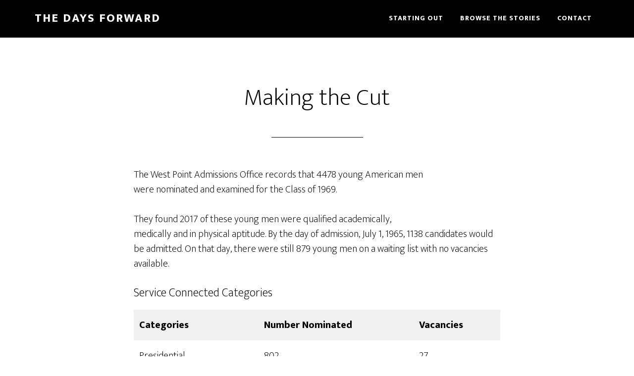

--- FILE ---
content_type: text/html; charset=UTF-8
request_url: https://thedaysforward.com/making-the-cut/
body_size: 10542
content:
<!DOCTYPE html>
<html lang="en-US">
<head >
<meta charset="UTF-8" />
<meta name="viewport" content="width=device-width, initial-scale=1" />
<meta name='robots' content='index, follow, max-image-preview:large, max-snippet:-1, max-video-preview:-1' />
	<style>img:is([sizes="auto" i], [sizes^="auto," i]) { contain-intrinsic-size: 3000px 1500px }</style>
	
	<!-- This site is optimized with the Yoast SEO plugin v25.1 - https://yoast.com/wordpress/plugins/seo/ -->
	<title>Making the Cut - The Days Forward</title>
	<link rel="canonical" href="https://thedaysforward.com/making-the-cut/" />
	<meta property="og:locale" content="en_US" />
	<meta property="og:type" content="article" />
	<meta property="og:title" content="Making the Cut - The Days Forward" />
	<meta property="og:description" content="The West Point Admissions Office records that 4478 young American menwere nominated and examined for the Class of 1969. They found 2017 of these young men were qualified academically,medically and in physical aptitude. By the day of admission, July 1, 1965, 1138 candidates would be admitted. On that day, there were still 879 young men [&hellip;]" />
	<meta property="og:url" content="https://thedaysforward.com/making-the-cut/" />
	<meta property="og:site_name" content="The Days Forward" />
	<meta property="article:modified_time" content="2019-01-26T20:45:54+00:00" />
	<meta property="og:image" content="https://thedaysforward.com/wp-content/uploads/2018/12/Screen-Shot-2018-12-11-at-8.34.28-PM.jpg" />
	<meta name="twitter:card" content="summary_large_image" />
	<meta name="twitter:label1" content="Est. reading time" />
	<meta name="twitter:data1" content="2 minutes" />
	<script type="application/ld+json" class="yoast-schema-graph">{"@context":"https://schema.org","@graph":[{"@type":"WebPage","@id":"https://thedaysforward.com/making-the-cut/","url":"https://thedaysforward.com/making-the-cut/","name":"Making the Cut - The Days Forward","isPartOf":{"@id":"https://thedaysforward.com/#website"},"primaryImageOfPage":{"@id":"https://thedaysforward.com/making-the-cut/#primaryimage"},"image":{"@id":"https://thedaysforward.com/making-the-cut/#primaryimage"},"thumbnailUrl":"https://thedaysforward.com/wp-content/uploads/2018/12/Screen-Shot-2018-12-11-at-8.34.28-PM.jpg","datePublished":"2018-12-12T01:20:04+00:00","dateModified":"2019-01-26T20:45:54+00:00","breadcrumb":{"@id":"https://thedaysforward.com/making-the-cut/#breadcrumb"},"inLanguage":"en-US","potentialAction":[{"@type":"ReadAction","target":["https://thedaysforward.com/making-the-cut/"]}]},{"@type":"ImageObject","inLanguage":"en-US","@id":"https://thedaysforward.com/making-the-cut/#primaryimage","url":"https://thedaysforward.com/wp-content/uploads/2018/12/Screen-Shot-2018-12-11-at-8.34.28-PM.jpg","contentUrl":"https://thedaysforward.com/wp-content/uploads/2018/12/Screen-Shot-2018-12-11-at-8.34.28-PM.jpg","width":816,"height":386},{"@type":"BreadcrumbList","@id":"https://thedaysforward.com/making-the-cut/#breadcrumb","itemListElement":[{"@type":"ListItem","position":1,"name":"Home","item":"https://thedaysforward.com/"},{"@type":"ListItem","position":2,"name":"Making the Cut"}]},{"@type":"WebSite","@id":"https://thedaysforward.com/#website","url":"https://thedaysforward.com/","name":"The Days Forward","description":"West Point Class of 1969","potentialAction":[{"@type":"SearchAction","target":{"@type":"EntryPoint","urlTemplate":"https://thedaysforward.com/?s={search_term_string}"},"query-input":{"@type":"PropertyValueSpecification","valueRequired":true,"valueName":"search_term_string"}}],"inLanguage":"en-US"}]}</script>
	<!-- / Yoast SEO plugin. -->


<link rel='dns-prefetch' href='//fonts.googleapis.com' />
<link rel="alternate" type="application/rss+xml" title="The Days Forward &raquo; Feed" href="https://thedaysforward.com/feed/" />
<link rel="alternate" type="application/rss+xml" title="The Days Forward &raquo; Comments Feed" href="https://thedaysforward.com/comments/feed/" />
<script>
window._wpemojiSettings = {"baseUrl":"https:\/\/s.w.org\/images\/core\/emoji\/16.0.1\/72x72\/","ext":".png","svgUrl":"https:\/\/s.w.org\/images\/core\/emoji\/16.0.1\/svg\/","svgExt":".svg","source":{"concatemoji":"https:\/\/thedaysforward.com\/wp-includes\/js\/wp-emoji-release.min.js?ver=6.8.3"}};
/*! This file is auto-generated */
!function(s,n){var o,i,e;function c(e){try{var t={supportTests:e,timestamp:(new Date).valueOf()};sessionStorage.setItem(o,JSON.stringify(t))}catch(e){}}function p(e,t,n){e.clearRect(0,0,e.canvas.width,e.canvas.height),e.fillText(t,0,0);var t=new Uint32Array(e.getImageData(0,0,e.canvas.width,e.canvas.height).data),a=(e.clearRect(0,0,e.canvas.width,e.canvas.height),e.fillText(n,0,0),new Uint32Array(e.getImageData(0,0,e.canvas.width,e.canvas.height).data));return t.every(function(e,t){return e===a[t]})}function u(e,t){e.clearRect(0,0,e.canvas.width,e.canvas.height),e.fillText(t,0,0);for(var n=e.getImageData(16,16,1,1),a=0;a<n.data.length;a++)if(0!==n.data[a])return!1;return!0}function f(e,t,n,a){switch(t){case"flag":return n(e,"\ud83c\udff3\ufe0f\u200d\u26a7\ufe0f","\ud83c\udff3\ufe0f\u200b\u26a7\ufe0f")?!1:!n(e,"\ud83c\udde8\ud83c\uddf6","\ud83c\udde8\u200b\ud83c\uddf6")&&!n(e,"\ud83c\udff4\udb40\udc67\udb40\udc62\udb40\udc65\udb40\udc6e\udb40\udc67\udb40\udc7f","\ud83c\udff4\u200b\udb40\udc67\u200b\udb40\udc62\u200b\udb40\udc65\u200b\udb40\udc6e\u200b\udb40\udc67\u200b\udb40\udc7f");case"emoji":return!a(e,"\ud83e\udedf")}return!1}function g(e,t,n,a){var r="undefined"!=typeof WorkerGlobalScope&&self instanceof WorkerGlobalScope?new OffscreenCanvas(300,150):s.createElement("canvas"),o=r.getContext("2d",{willReadFrequently:!0}),i=(o.textBaseline="top",o.font="600 32px Arial",{});return e.forEach(function(e){i[e]=t(o,e,n,a)}),i}function t(e){var t=s.createElement("script");t.src=e,t.defer=!0,s.head.appendChild(t)}"undefined"!=typeof Promise&&(o="wpEmojiSettingsSupports",i=["flag","emoji"],n.supports={everything:!0,everythingExceptFlag:!0},e=new Promise(function(e){s.addEventListener("DOMContentLoaded",e,{once:!0})}),new Promise(function(t){var n=function(){try{var e=JSON.parse(sessionStorage.getItem(o));if("object"==typeof e&&"number"==typeof e.timestamp&&(new Date).valueOf()<e.timestamp+604800&&"object"==typeof e.supportTests)return e.supportTests}catch(e){}return null}();if(!n){if("undefined"!=typeof Worker&&"undefined"!=typeof OffscreenCanvas&&"undefined"!=typeof URL&&URL.createObjectURL&&"undefined"!=typeof Blob)try{var e="postMessage("+g.toString()+"("+[JSON.stringify(i),f.toString(),p.toString(),u.toString()].join(",")+"));",a=new Blob([e],{type:"text/javascript"}),r=new Worker(URL.createObjectURL(a),{name:"wpTestEmojiSupports"});return void(r.onmessage=function(e){c(n=e.data),r.terminate(),t(n)})}catch(e){}c(n=g(i,f,p,u))}t(n)}).then(function(e){for(var t in e)n.supports[t]=e[t],n.supports.everything=n.supports.everything&&n.supports[t],"flag"!==t&&(n.supports.everythingExceptFlag=n.supports.everythingExceptFlag&&n.supports[t]);n.supports.everythingExceptFlag=n.supports.everythingExceptFlag&&!n.supports.flag,n.DOMReady=!1,n.readyCallback=function(){n.DOMReady=!0}}).then(function(){return e}).then(function(){var e;n.supports.everything||(n.readyCallback(),(e=n.source||{}).concatemoji?t(e.concatemoji):e.wpemoji&&e.twemoji&&(t(e.twemoji),t(e.wpemoji)))}))}((window,document),window._wpemojiSettings);
</script>
<link rel='stylesheet' id='genesis-blocks-style-css-css' href='https://thedaysforward.com/wp-content/plugins/genesis-blocks/dist/style-blocks.build.css?ver=1748287453' media='all' />
<link rel='stylesheet' id='altitude-pro-css' href='https://thedaysforward.com/wp-content/themes/altitude-pro/style.css?ver=1.5.0' media='all' />
<style id='altitude-pro-inline-css'>


		a,
		.entry-title a:focus,
		.entry-title a:hover {
			color: #bf1c1c;
		}

		button,
		input[type="button"],
		input[type="reset"],
		input[type="submit"],
		.archive-pagination li a:focus,
		.archive-pagination li a:hover,
		.archive-pagination .active a,
		.button,
		.footer-widgets,
		.site-container div.wpforms-container-full .wpforms-form input[type="submit"],
		.site-container div.wpforms-container-full .wpforms-form button[type="submit"],
		.widget .button {
			background-color: #bf1c1c;
			color: #ffffff;
		}

		button,
		input[type="button"],
		input[type="reset"],
		input[type="submit"],
		.button,
		.front-page input:focus,
		.front-page textarea:focus,
		.site-container div.wpforms-container-full .wpforms-form input[type="submit"],
		.site-container div.wpforms-container-full .wpforms-form button[type="submit"],
		.widget .button {
			border-color: #bf1c1c;
		}

		.footer-widgets a,
		.footer-widgets .wrap a {
			background: transparent;
			border-color: #ffffff;
			color: #ffffff;
		}

		.footer-widgets .wrap a:focus,
		.footer-widgets .wrap a:hover {
			color: #cdcdcd;
		}

		

		.footer-widgets .widget button,
		.footer-widgets .widget input[type="button"],
		.footer-widgets .widget input[type="reset"],
		.footer-widgets .widget input[type="submit"],
		.footer-widgets .widget a.button {
			background-color: #ffffff;
			border-color: #ffffff;
			color: #000000;
		}

		.footer-widgets .widget a.button.clear {
			border-color: #ffffff;
			color: #ffffff;
		}

		.footer-widgets .widget button:focus,
		.footer-widgets .widget button:hover,
		.footer-widgets .widget input[type="button"]:focus,
		.footer-widgets .widget input[type="button"]:hover,
		.footer-widgets .widget input[type="reset"]:focus,
		.footer-widgets .widget input[type="reset"]:hover,
		.footer-widgets .widget input[type="submit"]:focus,
		.footer-widgets .widget input[type="submit"]:hover,
		.footer-widgets .widget a.button:focus,
		.footer-widgets .widget a.button:hover,
		.footer-widgets .widget a.button.clear:focus,
		.footer-widgets .widget a.button.clear:hover {
			background-color: #cdcdcd;
			border-color: #cdcdcd;
			color: #000000;
		}
		
</style>
<style id='wp-emoji-styles-inline-css'>

	img.wp-smiley, img.emoji {
		display: inline !important;
		border: none !important;
		box-shadow: none !important;
		height: 1em !important;
		width: 1em !important;
		margin: 0 0.07em !important;
		vertical-align: -0.1em !important;
		background: none !important;
		padding: 0 !important;
	}
</style>
<link rel='stylesheet' id='wp-block-library-css' href='https://thedaysforward.com/wp-includes/css/dist/block-library/style.min.css?ver=6.8.3' media='all' />
<style id='classic-theme-styles-inline-css'>
/*! This file is auto-generated */
.wp-block-button__link{color:#fff;background-color:#32373c;border-radius:9999px;box-shadow:none;text-decoration:none;padding:calc(.667em + 2px) calc(1.333em + 2px);font-size:1.125em}.wp-block-file__button{background:#32373c;color:#fff;text-decoration:none}
</style>
<style id='global-styles-inline-css'>
:root{--wp--preset--aspect-ratio--square: 1;--wp--preset--aspect-ratio--4-3: 4/3;--wp--preset--aspect-ratio--3-4: 3/4;--wp--preset--aspect-ratio--3-2: 3/2;--wp--preset--aspect-ratio--2-3: 2/3;--wp--preset--aspect-ratio--16-9: 16/9;--wp--preset--aspect-ratio--9-16: 9/16;--wp--preset--color--black: #000000;--wp--preset--color--cyan-bluish-gray: #abb8c3;--wp--preset--color--white: #ffffff;--wp--preset--color--pale-pink: #f78da7;--wp--preset--color--vivid-red: #cf2e2e;--wp--preset--color--luminous-vivid-orange: #ff6900;--wp--preset--color--luminous-vivid-amber: #fcb900;--wp--preset--color--light-green-cyan: #7bdcb5;--wp--preset--color--vivid-green-cyan: #00d084;--wp--preset--color--pale-cyan-blue: #8ed1fc;--wp--preset--color--vivid-cyan-blue: #0693e3;--wp--preset--color--vivid-purple: #9b51e0;--wp--preset--color--theme-primary: #bf1c1c;--wp--preset--color--theme-secondary: #079bc4;--wp--preset--gradient--vivid-cyan-blue-to-vivid-purple: linear-gradient(135deg,rgba(6,147,227,1) 0%,rgb(155,81,224) 100%);--wp--preset--gradient--light-green-cyan-to-vivid-green-cyan: linear-gradient(135deg,rgb(122,220,180) 0%,rgb(0,208,130) 100%);--wp--preset--gradient--luminous-vivid-amber-to-luminous-vivid-orange: linear-gradient(135deg,rgba(252,185,0,1) 0%,rgba(255,105,0,1) 100%);--wp--preset--gradient--luminous-vivid-orange-to-vivid-red: linear-gradient(135deg,rgba(255,105,0,1) 0%,rgb(207,46,46) 100%);--wp--preset--gradient--very-light-gray-to-cyan-bluish-gray: linear-gradient(135deg,rgb(238,238,238) 0%,rgb(169,184,195) 100%);--wp--preset--gradient--cool-to-warm-spectrum: linear-gradient(135deg,rgb(74,234,220) 0%,rgb(151,120,209) 20%,rgb(207,42,186) 40%,rgb(238,44,130) 60%,rgb(251,105,98) 80%,rgb(254,248,76) 100%);--wp--preset--gradient--blush-light-purple: linear-gradient(135deg,rgb(255,206,236) 0%,rgb(152,150,240) 100%);--wp--preset--gradient--blush-bordeaux: linear-gradient(135deg,rgb(254,205,165) 0%,rgb(254,45,45) 50%,rgb(107,0,62) 100%);--wp--preset--gradient--luminous-dusk: linear-gradient(135deg,rgb(255,203,112) 0%,rgb(199,81,192) 50%,rgb(65,88,208) 100%);--wp--preset--gradient--pale-ocean: linear-gradient(135deg,rgb(255,245,203) 0%,rgb(182,227,212) 50%,rgb(51,167,181) 100%);--wp--preset--gradient--electric-grass: linear-gradient(135deg,rgb(202,248,128) 0%,rgb(113,206,126) 100%);--wp--preset--gradient--midnight: linear-gradient(135deg,rgb(2,3,129) 0%,rgb(40,116,252) 100%);--wp--preset--font-size--small: 16px;--wp--preset--font-size--medium: 20px;--wp--preset--font-size--large: 24px;--wp--preset--font-size--x-large: 42px;--wp--preset--font-size--normal: 20px;--wp--preset--font-size--larger: 28px;--wp--preset--spacing--20: 0.44rem;--wp--preset--spacing--30: 0.67rem;--wp--preset--spacing--40: 1rem;--wp--preset--spacing--50: 1.5rem;--wp--preset--spacing--60: 2.25rem;--wp--preset--spacing--70: 3.38rem;--wp--preset--spacing--80: 5.06rem;--wp--preset--shadow--natural: 6px 6px 9px rgba(0, 0, 0, 0.2);--wp--preset--shadow--deep: 12px 12px 50px rgba(0, 0, 0, 0.4);--wp--preset--shadow--sharp: 6px 6px 0px rgba(0, 0, 0, 0.2);--wp--preset--shadow--outlined: 6px 6px 0px -3px rgba(255, 255, 255, 1), 6px 6px rgba(0, 0, 0, 1);--wp--preset--shadow--crisp: 6px 6px 0px rgba(0, 0, 0, 1);}:where(.is-layout-flex){gap: 0.5em;}:where(.is-layout-grid){gap: 0.5em;}body .is-layout-flex{display: flex;}.is-layout-flex{flex-wrap: wrap;align-items: center;}.is-layout-flex > :is(*, div){margin: 0;}body .is-layout-grid{display: grid;}.is-layout-grid > :is(*, div){margin: 0;}:where(.wp-block-columns.is-layout-flex){gap: 2em;}:where(.wp-block-columns.is-layout-grid){gap: 2em;}:where(.wp-block-post-template.is-layout-flex){gap: 1.25em;}:where(.wp-block-post-template.is-layout-grid){gap: 1.25em;}.has-black-color{color: var(--wp--preset--color--black) !important;}.has-cyan-bluish-gray-color{color: var(--wp--preset--color--cyan-bluish-gray) !important;}.has-white-color{color: var(--wp--preset--color--white) !important;}.has-pale-pink-color{color: var(--wp--preset--color--pale-pink) !important;}.has-vivid-red-color{color: var(--wp--preset--color--vivid-red) !important;}.has-luminous-vivid-orange-color{color: var(--wp--preset--color--luminous-vivid-orange) !important;}.has-luminous-vivid-amber-color{color: var(--wp--preset--color--luminous-vivid-amber) !important;}.has-light-green-cyan-color{color: var(--wp--preset--color--light-green-cyan) !important;}.has-vivid-green-cyan-color{color: var(--wp--preset--color--vivid-green-cyan) !important;}.has-pale-cyan-blue-color{color: var(--wp--preset--color--pale-cyan-blue) !important;}.has-vivid-cyan-blue-color{color: var(--wp--preset--color--vivid-cyan-blue) !important;}.has-vivid-purple-color{color: var(--wp--preset--color--vivid-purple) !important;}.has-black-background-color{background-color: var(--wp--preset--color--black) !important;}.has-cyan-bluish-gray-background-color{background-color: var(--wp--preset--color--cyan-bluish-gray) !important;}.has-white-background-color{background-color: var(--wp--preset--color--white) !important;}.has-pale-pink-background-color{background-color: var(--wp--preset--color--pale-pink) !important;}.has-vivid-red-background-color{background-color: var(--wp--preset--color--vivid-red) !important;}.has-luminous-vivid-orange-background-color{background-color: var(--wp--preset--color--luminous-vivid-orange) !important;}.has-luminous-vivid-amber-background-color{background-color: var(--wp--preset--color--luminous-vivid-amber) !important;}.has-light-green-cyan-background-color{background-color: var(--wp--preset--color--light-green-cyan) !important;}.has-vivid-green-cyan-background-color{background-color: var(--wp--preset--color--vivid-green-cyan) !important;}.has-pale-cyan-blue-background-color{background-color: var(--wp--preset--color--pale-cyan-blue) !important;}.has-vivid-cyan-blue-background-color{background-color: var(--wp--preset--color--vivid-cyan-blue) !important;}.has-vivid-purple-background-color{background-color: var(--wp--preset--color--vivid-purple) !important;}.has-black-border-color{border-color: var(--wp--preset--color--black) !important;}.has-cyan-bluish-gray-border-color{border-color: var(--wp--preset--color--cyan-bluish-gray) !important;}.has-white-border-color{border-color: var(--wp--preset--color--white) !important;}.has-pale-pink-border-color{border-color: var(--wp--preset--color--pale-pink) !important;}.has-vivid-red-border-color{border-color: var(--wp--preset--color--vivid-red) !important;}.has-luminous-vivid-orange-border-color{border-color: var(--wp--preset--color--luminous-vivid-orange) !important;}.has-luminous-vivid-amber-border-color{border-color: var(--wp--preset--color--luminous-vivid-amber) !important;}.has-light-green-cyan-border-color{border-color: var(--wp--preset--color--light-green-cyan) !important;}.has-vivid-green-cyan-border-color{border-color: var(--wp--preset--color--vivid-green-cyan) !important;}.has-pale-cyan-blue-border-color{border-color: var(--wp--preset--color--pale-cyan-blue) !important;}.has-vivid-cyan-blue-border-color{border-color: var(--wp--preset--color--vivid-cyan-blue) !important;}.has-vivid-purple-border-color{border-color: var(--wp--preset--color--vivid-purple) !important;}.has-vivid-cyan-blue-to-vivid-purple-gradient-background{background: var(--wp--preset--gradient--vivid-cyan-blue-to-vivid-purple) !important;}.has-light-green-cyan-to-vivid-green-cyan-gradient-background{background: var(--wp--preset--gradient--light-green-cyan-to-vivid-green-cyan) !important;}.has-luminous-vivid-amber-to-luminous-vivid-orange-gradient-background{background: var(--wp--preset--gradient--luminous-vivid-amber-to-luminous-vivid-orange) !important;}.has-luminous-vivid-orange-to-vivid-red-gradient-background{background: var(--wp--preset--gradient--luminous-vivid-orange-to-vivid-red) !important;}.has-very-light-gray-to-cyan-bluish-gray-gradient-background{background: var(--wp--preset--gradient--very-light-gray-to-cyan-bluish-gray) !important;}.has-cool-to-warm-spectrum-gradient-background{background: var(--wp--preset--gradient--cool-to-warm-spectrum) !important;}.has-blush-light-purple-gradient-background{background: var(--wp--preset--gradient--blush-light-purple) !important;}.has-blush-bordeaux-gradient-background{background: var(--wp--preset--gradient--blush-bordeaux) !important;}.has-luminous-dusk-gradient-background{background: var(--wp--preset--gradient--luminous-dusk) !important;}.has-pale-ocean-gradient-background{background: var(--wp--preset--gradient--pale-ocean) !important;}.has-electric-grass-gradient-background{background: var(--wp--preset--gradient--electric-grass) !important;}.has-midnight-gradient-background{background: var(--wp--preset--gradient--midnight) !important;}.has-small-font-size{font-size: var(--wp--preset--font-size--small) !important;}.has-medium-font-size{font-size: var(--wp--preset--font-size--medium) !important;}.has-large-font-size{font-size: var(--wp--preset--font-size--large) !important;}.has-x-large-font-size{font-size: var(--wp--preset--font-size--x-large) !important;}
:where(.wp-block-post-template.is-layout-flex){gap: 1.25em;}:where(.wp-block-post-template.is-layout-grid){gap: 1.25em;}
:where(.wp-block-columns.is-layout-flex){gap: 2em;}:where(.wp-block-columns.is-layout-grid){gap: 2em;}
:root :where(.wp-block-pullquote){font-size: 1.5em;line-height: 1.6;}
</style>
<link rel='stylesheet' id='dashicons-css' href='https://thedaysforward.com/wp-includes/css/dashicons.min.css?ver=6.8.3' media='all' />
<link rel='stylesheet' id='altitude-pro-fonts-css' href='https://fonts.googleapis.com/css?family=Ek+Mukta%3A200%2C800&#038;display=swap&#038;ver=1.5.0' media='all' />
<link rel='stylesheet' id='altitude-pro-gutenberg-css' href='https://thedaysforward.com/wp-content/themes/altitude-pro/lib/gutenberg/front-end.css?ver=1.5.0' media='all' />
<style id='altitude-pro-gutenberg-inline-css'>
.gb-block-post-grid .gb-post-grid-items h2 a:hover {
	color: #bf1c1c;
}

.site-container .wp-block-button__link,
.site-container .wp-block-pullquote.is-style-solid-color {
	background-color: #bf1c1c;
}

.wp-block-button__link:not(.has-background),
.wp-block-button__link:not(.has-background):focus,
.wp-block-button__link:not(.has-background):hover,
.wp-block-pullquote.is-style-solid-color:not(.has-background) {
	color: #ffffff;
}

.has-theme-primary-background-color,
.has-theme-primary-background-color.wp-block-button__link:focus,
.has-theme-primary-background-color.wp-block-button__link:hover,
.has-theme-primary-background-color.wp-block-button__link:visited,
.has-theme-primary-background-color.wp-block-pullquote.is-style-solid-color {
	color: #ffffff;
}

.has-theme-secondary-background-color,
.has-theme-secondary-background-color.wp-block-button__link:focus,
.has-theme-secondary-background-color.wp-block-button__link:hover,
.has-theme-secondary-background-color.wp-block-button__link:visited,
.has-theme-secondary-background-color.wp-block-pullquote.is-style-solid-color {
	color: #ffffff;
}

.site-container .is-style-outline.wp-block-button__link,
.site-container .is-style-outline .wp-block-button__link {
	background-color: transparent;
	color: #bf1c1c;
}		.has-small-font-size {
			font-size: 16px !important;
		}		.has-normal-font-size {
			font-size: 20px !important;
		}		.has-large-font-size {
			font-size: 24px !important;
		}		.has-larger-font-size {
			font-size: 28px !important;
		}		.site-container .has-theme-primary-color,
		.site-container .wp-block-button__link.has-theme-primary-color,
		.site-container .is-style-outline .wp-block-button__link.has-theme-primary-color {
			color: #bf1c1c;
		}

		.site-container .has-theme-primary-background-color,
		.site-container .wp-block-button__link.has-theme-primary-background-color,
		.site-container .is-style-outline .wp-block-button__link.has-theme-primary-background-color,
		.site-container .wp-block-pullquote.is-style-solid-color.has-theme-primary-background-color {
			background-color: #bf1c1c;
		}		.site-container .has-theme-secondary-color,
		.site-container .wp-block-button__link.has-theme-secondary-color,
		.site-container .is-style-outline .wp-block-button__link.has-theme-secondary-color {
			color: #079bc4;
		}

		.site-container .has-theme-secondary-background-color,
		.site-container .wp-block-button__link.has-theme-secondary-background-color,
		.site-container .is-style-outline .wp-block-button__link.has-theme-secondary-background-color,
		.site-container .wp-block-pullquote.is-style-solid-color.has-theme-secondary-background-color {
			background-color: #079bc4;
		}
</style>
<link rel='stylesheet' id='sib-front-css-css' href='https://thedaysforward.com/wp-content/plugins/mailin/css/mailin-front.css?ver=6.8.3' media='all' />
<script id="wpgmza_data-js-extra">
var wpgmza_google_api_status = {"message":"Enqueued","code":"ENQUEUED"};
</script>
<script src="https://thedaysforward.com/wp-content/plugins/wp-google-maps/wpgmza_data.js?ver=6.8.3" id="wpgmza_data-js"></script>
<script src="https://thedaysforward.com/wp-includes/js/jquery/jquery.min.js?ver=3.7.1" id="jquery-core-js"></script>
<script src="https://thedaysforward.com/wp-includes/js/jquery/jquery-migrate.min.js?ver=3.4.1" id="jquery-migrate-js"></script>
<script id="sib-front-js-js-extra">
var sibErrMsg = {"invalidMail":"Please fill out valid email address","requiredField":"Please fill out required fields","invalidDateFormat":"Please fill out valid date format","invalidSMSFormat":"Please fill out valid phone number"};
var ajax_sib_front_object = {"ajax_url":"https:\/\/thedaysforward.com\/wp-admin\/admin-ajax.php","ajax_nonce":"0ed851d44a","flag_url":"https:\/\/thedaysforward.com\/wp-content\/plugins\/mailin\/img\/flags\/"};
</script>
<script src="https://thedaysforward.com/wp-content/plugins/mailin/js/mailin-front.js?ver=1748287453" id="sib-front-js-js"></script>
<link rel="https://api.w.org/" href="https://thedaysforward.com/wp-json/" /><link rel="alternate" title="JSON" type="application/json" href="https://thedaysforward.com/wp-json/wp/v2/pages/2011" /><link rel="EditURI" type="application/rsd+xml" title="RSD" href="https://thedaysforward.com/xmlrpc.php?rsd" />
<meta name="generator" content="WordPress 6.8.3" />
<link rel='shortlink' href='https://thedaysforward.com/?p=2011' />
<link rel="alternate" title="oEmbed (JSON)" type="application/json+oembed" href="https://thedaysforward.com/wp-json/oembed/1.0/embed?url=https%3A%2F%2Fthedaysforward.com%2Fmaking-the-cut%2F" />
<link rel="alternate" title="oEmbed (XML)" type="text/xml+oembed" href="https://thedaysforward.com/wp-json/oembed/1.0/embed?url=https%3A%2F%2Fthedaysforward.com%2Fmaking-the-cut%2F&#038;format=xml" />
<link rel="pingback" href="https://thedaysforward.com/xmlrpc.php" />
<!-- Google Tag Manager -->
<script>(function(w,d,s,l,i){w[l]=w[l]||[];w[l].push({'gtm.start':
new Date().getTime(),event:'gtm.js'});var f=d.getElementsByTagName(s)[0],
j=d.createElement(s),dl=l!='dataLayer'?'&l='+l:'';j.async=true;j.src=
'https://www.googletagmanager.com/gtm.js?id='+i+dl;f.parentNode.insertBefore(j,f);
})(window,document,'script','dataLayer','GTM-W8R6WTG');</script>
<!-- End Google Tag Manager -->

<!-- Global site tag (gtag.js) - Google Analytics -->
<script async src="https://www.googletagmanager.com/gtag/js?id=UA-97827513-6"></script>
<script>
  window.dataLayer = window.dataLayer || [];
  function gtag(){dataLayer.push(arguments);}
  gtag('js', new Date());

  gtag('config', 'UA-97827513-6');
</script>
<link rel="icon" href="https://thedaysforward.com/wp-content/uploads/2014/08/cropped-USMA69Crest-32x32.jpg" sizes="32x32" />
<link rel="icon" href="https://thedaysforward.com/wp-content/uploads/2014/08/cropped-USMA69Crest-192x192.jpg" sizes="192x192" />
<link rel="apple-touch-icon" href="https://thedaysforward.com/wp-content/uploads/2014/08/cropped-USMA69Crest-180x180.jpg" />
<meta name="msapplication-TileImage" content="https://thedaysforward.com/wp-content/uploads/2014/08/cropped-USMA69Crest-270x270.jpg" />
</head>
<body data-rsssl=1 class="wp-singular page-template-default page page-id-2011 wp-embed-responsive wp-theme-genesis wp-child-theme-altitude-pro header-full-width full-width-content genesis-breadcrumbs-hidden genesis-footer-widgets-visible"><div class="site-container"><ul class="genesis-skip-link"><li><a href="#genesis-content" class="screen-reader-shortcut"> Skip to main content</a></li><li><a href="#genesis-footer-widgets" class="screen-reader-shortcut"> Skip to footer</a></li></ul><header class="site-header"><div class="wrap"><div class="title-area"><p class="site-title"><a href="https://thedaysforward.com/">The Days Forward</a></p><p class="site-description">West Point Class of 1969</p></div><nav class="nav-primary" aria-label="Main" id="genesis-nav-primary"><div class="wrap"><ul id="menu-new-g-menu" class="menu genesis-nav-menu menu-primary js-superfish"><li id="menu-item-2179" class="menu-item menu-item-type-post_type menu-item-object-page current-menu-ancestor current-menu-parent current_page_parent current_page_ancestor menu-item-has-children menu-item-2179"><a href="https://thedaysforward.com/starting-out/"><span >Starting Out</span></a>
<ul class="sub-menu">
	<li id="menu-item-6575" class="menu-item menu-item-type-post_type menu-item-object-page menu-item-6575"><a href="https://thedaysforward.com/reception-day/"><span >Reception Day</span></a></li>
	<li id="menu-item-2456" class="menu-item menu-item-type-post_type menu-item-object-page current-menu-item page_item page-item-2011 current_page_item menu-item-2456"><a href="https://thedaysforward.com/making-the-cut/" aria-current="page"><span >Making the Cut</span></a></li>
	<li id="menu-item-2454" class="menu-item menu-item-type-post_type menu-item-object-page menu-item-2454"><a href="https://thedaysforward.com/becoming-a-cadet/"><span >Becoming a Cadet</span></a></li>
	<li id="menu-item-2453" class="menu-item menu-item-type-post_type menu-item-object-page menu-item-2453"><a href="https://thedaysforward.com/where-did-they-go/"><span >Where Did They Go?</span></a></li>
</ul>
</li>
<li id="menu-item-915" class="menu-item menu-item-type-post_type menu-item-object-page menu-item-has-children menu-item-915"><a href="https://thedaysforward.com/stories/"><span >Browse the Stories</span></a>
<ul class="sub-menu">
	<li id="menu-item-1772" class="menu-item menu-item-type-post_type menu-item-object-page menu-item-1772"><a href="https://thedaysforward.com/authors/"><span >Authors</span></a></li>
	<li id="menu-item-932" class="menu-item menu-item-type-post_type menu-item-object-page menu-item-932"><a href="https://thedaysforward.com/map/"><span >Map</span></a></li>
	<li id="menu-item-871" class="menu-item menu-item-type-post_type menu-item-object-page menu-item-871"><a href="https://thedaysforward.com/search/"><span >Search</span></a></li>
	<li id="menu-item-872" class="menu-item menu-item-type-post_type menu-item-object-page menu-item-872"><a href="https://thedaysforward.com/archives/"><span >Archive</span></a></li>
</ul>
</li>
<li id="menu-item-862" class="menu-item menu-item-type-post_type menu-item-object-page menu-item-862"><a href="https://thedaysforward.com/contact/"><span >Contact</span></a></li>
</ul></div></nav></div></header><div class="site-inner"><div class="content-sidebar-wrap"><main class="content" id="genesis-content"><article class="post-2011 page type-page status-publish entry" aria-label="Making the Cut"><header class="entry-header"><h1 class="entry-title">Making the Cut</h1>
</header><div class="entry-content">
<p>The West Point Admissions Office records that 4478 young American men<br />were nominated and examined for the Class of 1969.</p>



<p>They found 2017 of these young men were qualified academically,<br />medically and in physical aptitude. By the day of admission, July 1, 1965, 1138 candidates would be admitted. On that day, there were still 879 young men on a waiting list with no vacancies available.</p>



<h4 class="wp-block-heading">Service Connected Categories</h4>



<table class="wp-block-table is-style-stripes">
<tbody>
<tr>
<td><strong>Categories</strong></td>
<td><strong>Number Nominated</strong></td>
<td><strong>Vacancies</strong></td>
</tr>
<tr>
<td>Presidential</td>
<td>802</td>
<td>27</td>
</tr>
<tr>
<td>Regular Army</td>
<td>157</td>
<td>27</td>
</tr>
<tr>
<td>Honor Schools</td>
<td>100</td>
<td>13</td>
</tr>
<tr>
<td>Army Reserve</td>
<td>61</td>
<td>27</td>
</tr>
<tr>
<td>Sons of Deceased</td>
<td>&#8211;</td>
<td>&#8211;</td>
</tr>
<tr>
<td>Veterans</td>
<td>26</td>
<td>23</td>
</tr>
</tbody>
</table>



<h2 class="wp-block-heading">Developing Leaders of Character</h2>



<p>The mission of the United States Military Academy is to educate, train, and<br />inspire each graduate as a leader of character committed to the values of Duty, Honor, Country leading to a career as an officer in the United States Army and a lifetime of service to the Nation. The pamphlet, &#8220;Class of 1969, United States Military Academy&#8221;, explains it further.</p>



<blockquote class="wp-block-quote is-layout-flow wp-block-quote-is-layout-flow">
<p>The Army Officer faces challenges in a diversity of assignments. Command<br />of troops, management of logistical operations and research and development are examples of possible areas of concentration later in his career. An officer is a teacher, for he is responsible for training the men under his command. Furthermore, he is a student and as part of his Army career an officer may do graduate work at civilian universities in addition to study at the Service Schools. (Quoting John Milton) “A complete and generous education (is) that which fits a man to perform justly, skillfully, and magnanimously all the offices, both private<br />and public, of peace and war.</p>
<cite>Class of 1969, United States<br />Military Academy,</cite></blockquote>



<p>Quite a task for a young teenager to contemplate and yet, 1138 young men<br />wanted to see if they had the right stuff!</p>



<h2 class="wp-block-heading">A Well-Rounded Candidate</h2>



<p>West Point looks each year for those who excel in many ways so that they<br />will be successful cadets and officers of character after graduation. For the Class of 1969, they found many outstanding young men.</p>



<h4 class="wp-block-heading">High School Class Rank</h4>



<table class="wp-block-table is-style-stripes">
<tbody>
<tr>
<td> </td>
<td><strong>Number</strong></td>
<td><strong>Percentage</strong></td>
</tr>
<tr>
<td>Top fifth</td>
<td>889</td>
<td>78.5%</td>
</tr>
<tr>
<td>Second fifth</td>
<td>177</td>
<td>15.6%</td>
</tr>
<tr>
<td>Third fifth</td>
<td>60</td>
<td>5.3%</td>
</tr>
<tr>
<td>Fourth fifth</td>
<td>4</td>
<td>0.4%</td>
</tr>
<tr>
<td>Bottom fifth</td>
<td>2</td>
<td>0.2%</td>
</tr>
<tr>
<td>Valedictorians</td>
<td>67</td>
<td>5.9%</td>
</tr>
<tr>
<td>Salutatorians</td>
<td>35</td>
<td>3.1%</td>
</tr>
</tbody>
</table>



<h4 class="wp-block-heading">Extracurricular Activities in Secondary School</h4>



<table class="wp-block-table is-style-stripes">
<tbody>
<tr>
<td> </td>
<td><strong>Number</strong></td>
<td><strong>Percentage</strong></td>
</tr>
<tr>
<td>Class President</td>
<td>157</td>
<td>13.9</td>
</tr>
<tr>
<td>Editor of<br />Publication</td>
<td>108</td>
<td>9.5</td>
</tr>
<tr>
<td>Team Captains</td>
<td>377</td>
<td>33.3</td>
</tr>
<tr>
<td>Athletic Award Winners</td>
<td>276</td>
<td>24.4</td>
</tr>
<tr>
<td>Debate Team Members</td>
<td>156</td>
<td>13.8</td>
</tr>
<tr>
<td>Boy’s State Delegates</td>
<td>299</td>
<td>26.4</td>
</tr>
<tr>
<td>Club Presidents</td>
<td>363</td>
<td>32.0</td>
</tr>
<tr>
<td>Eagle Scouts</td>
<td>150</td>
<td>13.2</td>
</tr>
<tr>
<td>Athletic Team Lettermen</td>
<td>863</td>
<td>76.2</td>
</tr>
</tbody>
</table>



<ul class="wp-block-gallery columns-3 is-cropped wp-block-gallery-1 is-layout-flex wp-block-gallery-is-layout-flex">
<li class="blocks-gallery-item">
<figure><img decoding="async" width="816" height="386" class="wp-image-2028" src="https://thedaysforward.com/wp-content/uploads/2018/12/Screen-Shot-2018-12-11-at-8.34.28-PM.jpg" alt="" data-id="2028" data-link="https://thedaysforward.com/about-making-the-cut/screen-shot-2018-12-11-at-8-34-28-pm/" srcset="https://thedaysforward.com/wp-content/uploads/2018/12/Screen-Shot-2018-12-11-at-8.34.28-PM.jpg 816w, https://thedaysforward.com/wp-content/uploads/2018/12/Screen-Shot-2018-12-11-at-8.34.28-PM-300x142.jpg 300w, https://thedaysforward.com/wp-content/uploads/2018/12/Screen-Shot-2018-12-11-at-8.34.28-PM-768x363.jpg 768w" sizes="(max-width: 816px) 100vw, 816px" /></figure>
</li>
<li class="blocks-gallery-item">
<figure><img decoding="async" width="626" height="450" class="wp-image-2029" src="https://thedaysforward.com/wp-content/uploads/2018/12/Screen-Shot-2018-12-11-at-8.34.44-PM.jpg" alt="" data-id="2029" data-link="https://thedaysforward.com/about-making-the-cut/screen-shot-2018-12-11-at-8-34-44-pm/" srcset="https://thedaysforward.com/wp-content/uploads/2018/12/Screen-Shot-2018-12-11-at-8.34.44-PM.jpg 626w, https://thedaysforward.com/wp-content/uploads/2018/12/Screen-Shot-2018-12-11-at-8.34.44-PM-300x216.jpg 300w" sizes="(max-width: 626px) 100vw, 626px" /></figure>
</li>
<li class="blocks-gallery-item">
<figure><img loading="lazy" decoding="async" width="430" height="478" class="wp-image-2030" src="https://thedaysforward.com/wp-content/uploads/2018/12/Screen-Shot-2018-12-11-at-8.34.51-PM.png" alt="" data-id="2030" data-link="https://thedaysforward.com/about-making-the-cut/screen-shot-2018-12-11-at-8-34-51-pm/" srcset="https://thedaysforward.com/wp-content/uploads/2018/12/Screen-Shot-2018-12-11-at-8.34.51-PM.png 430w, https://thedaysforward.com/wp-content/uploads/2018/12/Screen-Shot-2018-12-11-at-8.34.51-PM-270x300.png 270w" sizes="auto, (max-width: 430px) 100vw, 430px" /></figure>
</li>
<li class="blocks-gallery-item">
<figure><img loading="lazy" decoding="async" width="408" height="416" class="wp-image-2031" src="https://thedaysforward.com/wp-content/uploads/2018/12/Screen-Shot-2018-12-11-at-8.34.54-PM.png" alt="" data-id="2031" data-link="https://thedaysforward.com/about-making-the-cut/screen-shot-2018-12-11-at-8-34-54-pm/" srcset="https://thedaysforward.com/wp-content/uploads/2018/12/Screen-Shot-2018-12-11-at-8.34.54-PM.png 408w, https://thedaysforward.com/wp-content/uploads/2018/12/Screen-Shot-2018-12-11-at-8.34.54-PM-294x300.png 294w" sizes="auto, (max-width: 408px) 100vw, 408px" /></figure>
</li>
<li class="blocks-gallery-item">
<figure><img loading="lazy" decoding="async" width="1024" height="437" class="wp-image-2032" src="https://thedaysforward.com/wp-content/uploads/2018/12/Screen-Shot-2018-12-11-at-8.34.59-PM-1024x437.jpg" alt="" data-id="2032" data-link="https://thedaysforward.com/about-making-the-cut/screen-shot-2018-12-11-at-8-34-59-pm/" srcset="https://thedaysforward.com/wp-content/uploads/2018/12/Screen-Shot-2018-12-11-at-8.34.59-PM-1024x437.jpg 1024w, https://thedaysforward.com/wp-content/uploads/2018/12/Screen-Shot-2018-12-11-at-8.34.59-PM-300x128.jpg 300w, https://thedaysforward.com/wp-content/uploads/2018/12/Screen-Shot-2018-12-11-at-8.34.59-PM-768x328.jpg 768w, https://thedaysforward.com/wp-content/uploads/2018/12/Screen-Shot-2018-12-11-at-8.34.59-PM.jpg 1222w" sizes="auto, (max-width: 1024px) 100vw, 1024px" /></figure>
</li>
<li class="blocks-gallery-item">
<figure><img loading="lazy" decoding="async" width="680" height="430" class="wp-image-2033" src="https://thedaysforward.com/wp-content/uploads/2018/12/Screen-Shot-2018-12-11-at-8.35.04-PM.jpg" alt="" data-id="2033" data-link="https://thedaysforward.com/about-making-the-cut/screen-shot-2018-12-11-at-8-35-04-pm/" srcset="https://thedaysforward.com/wp-content/uploads/2018/12/Screen-Shot-2018-12-11-at-8.35.04-PM.jpg 680w, https://thedaysforward.com/wp-content/uploads/2018/12/Screen-Shot-2018-12-11-at-8.35.04-PM-300x190.jpg 300w" sizes="auto, (max-width: 680px) 100vw, 680px" /></figure>
</li>
<li class="blocks-gallery-item">
<figure><img loading="lazy" decoding="async" width="622" height="432" class="wp-image-2034" src="https://thedaysforward.com/wp-content/uploads/2018/12/Screen-Shot-2018-12-11-at-8.35.09-PM.jpg" alt="" data-id="2034" data-link="https://thedaysforward.com/about-making-the-cut/screen-shot-2018-12-11-at-8-35-09-pm/" srcset="https://thedaysforward.com/wp-content/uploads/2018/12/Screen-Shot-2018-12-11-at-8.35.09-PM.jpg 622w, https://thedaysforward.com/wp-content/uploads/2018/12/Screen-Shot-2018-12-11-at-8.35.09-PM-300x208.jpg 300w" sizes="auto, (max-width: 622px) 100vw, 622px" /></figure>
</li>
<li class="blocks-gallery-item">
<figure><img loading="lazy" decoding="async" width="644" height="478" class="wp-image-2035" src="https://thedaysforward.com/wp-content/uploads/2018/12/Screen-Shot-2018-12-11-at-8.35.15-PM.jpg" alt="" data-id="2035" data-link="https://thedaysforward.com/about-making-the-cut/screen-shot-2018-12-11-at-8-35-15-pm/" srcset="https://thedaysforward.com/wp-content/uploads/2018/12/Screen-Shot-2018-12-11-at-8.35.15-PM.jpg 644w, https://thedaysforward.com/wp-content/uploads/2018/12/Screen-Shot-2018-12-11-at-8.35.15-PM-300x223.jpg 300w" sizes="auto, (max-width: 644px) 100vw, 644px" /></figure>
</li>
</ul>



<h2 style="text-decoration: none;"><a href="https://thedaysforward.com/becoming-a-cadet/">Officially Becoming a Cadet »</a></h2>



<p><em>Photos courtesy of the Jack Engeman Collection, the Photography Collections, University of Maryland, Baltimore County</em></p>
</div></article></main></div></div><div class="footer-widgets" id="genesis-footer-widgets"><h2 class="genesis-sidebar-title screen-reader-text">Footer</h2><div class="wrap"><div class="widget-area footer-widgets-1 footer-widget-area"><section id="text-2" class="widget widget_text"><div class="widget-wrap">			<div class="textwidget"><h5>Historians and other inquiries.</h5>

<p>

<a style="border-radius: 4px;" class="button" href="/contact/">Submit a Form</a>

</p></div>
		</div></section>
<section id="text-8" class="widget widget_text"><div class="widget-wrap">			<div class="textwidget"><h5>Join our community.</h5>

<a style="border-radius: 4px;" class="button" href="/bulletin-subscription/">Subscribe to Our Bulletin</a></div>
		</div></section>
</div></div></div><footer class="site-footer"><div class="wrap"><p>Copyright &#x000A9;&nbsp;2026 ·  Site by RK Studios</p></div></footer></div><script type="speculationrules">
{"prefetch":[{"source":"document","where":{"and":[{"href_matches":"\/*"},{"not":{"href_matches":["\/wp-*.php","\/wp-admin\/*","\/wp-content\/uploads\/*","\/wp-content\/*","\/wp-content\/plugins\/*","\/wp-content\/themes\/altitude-pro\/*","\/wp-content\/themes\/genesis\/*","\/*\\?(.+)"]}},{"not":{"selector_matches":"a[rel~=\"nofollow\"]"}},{"not":{"selector_matches":".no-prefetch, .no-prefetch a"}}]},"eagerness":"conservative"}]}
</script>
	<script type="text/javascript">
		function genesisBlocksShare( url, title, w, h ){
			var left = ( window.innerWidth / 2 )-( w / 2 );
			var top  = ( window.innerHeight / 2 )-( h / 2 );
			return window.open(url, title, 'toolbar=no, location=no, directories=no, status=no, menubar=no, scrollbars=no, resizable=no, copyhistory=no, width=600, height=600, top='+top+', left='+left);
		}
	</script>
	<!-- Google Tag Manager (noscript) -->
<noscript><iframe src="https://www.googletagmanager.com/ns.html?id=GTM-W8R6WTG"
height="0" width="0" style="display:none;visibility:hidden"></iframe></noscript>
<!-- End Google Tag Manager (noscript) --><style id='core-block-supports-inline-css'>
.wp-block-gallery.wp-block-gallery-1{--wp--style--unstable-gallery-gap:var( --wp--style--gallery-gap-default, var( --gallery-block--gutter-size, var( --wp--style--block-gap, 0.5em ) ) );gap:var( --wp--style--gallery-gap-default, var( --gallery-block--gutter-size, var( --wp--style--block-gap, 0.5em ) ) );}
</style>
<script src="https://thedaysforward.com/wp-content/plugins/genesis-blocks/dist/assets/js/dismiss.js?ver=1748287453" id="genesis-blocks-dismiss-js-js"></script>
<script src="https://thedaysforward.com/wp-includes/js/hoverIntent.min.js?ver=1.10.2" id="hoverIntent-js"></script>
<script src="https://thedaysforward.com/wp-content/themes/genesis/lib/js/menu/superfish.min.js?ver=1.7.10" id="superfish-js"></script>
<script src="https://thedaysforward.com/wp-content/themes/genesis/lib/js/menu/superfish.args.min.js?ver=3.6.0" id="superfish-args-js"></script>
<script src="https://thedaysforward.com/wp-content/themes/genesis/lib/js/skip-links.min.js?ver=3.6.0" id="skip-links-js"></script>
<script src="https://thedaysforward.com/wp-content/themes/altitude-pro/js/global.js?ver=1.5.0" id="altitude-pro-global-js"></script>
<script id="altitude-pro-responsive-menu-js-extra">
var genesis_responsive_menu = {"mainMenu":"Menu","subMenu":"Submenu","menuClasses":{"combine":[".nav-primary",".nav-secondary"]}};
</script>
<script src="https://thedaysforward.com/wp-content/themes/altitude-pro/js/responsive-menus.min.js?ver=1.5.0" id="altitude-pro-responsive-menu-js"></script>
</body></html>
